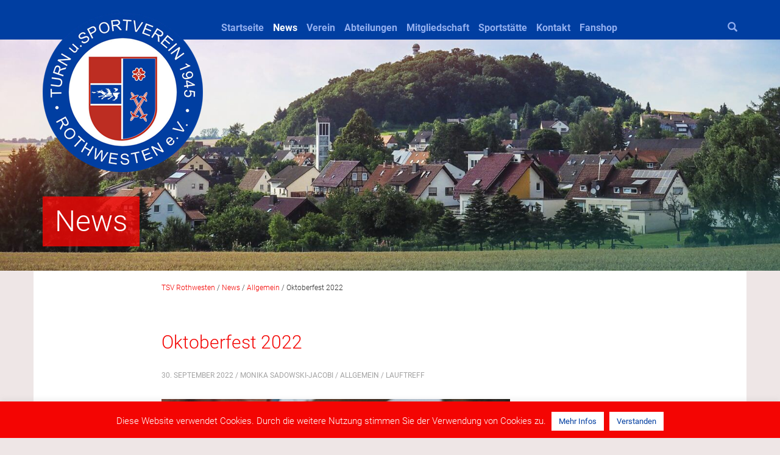

--- FILE ---
content_type: text/html; charset=UTF-8
request_url: https://www.tsv-rothwesten.de/oktoberfest-2022/
body_size: 7760
content:
<!doctype html>

<!--[if lt IE 7]><html lang="de" class="no-js lt-ie9 lt-ie8 lt-ie7"><![endif]-->
<!--[if (IE 7)&!(IEMobile)]><html lang="de" class="no-js lt-ie9 lt-ie8"><![endif]-->
<!--[if (IE 8)&!(IEMobile)]><html lang="de" class="no-js lt-ie9"><![endif]-->
<!--[if gt IE 8]><!--> <html lang="de" class="no-js"><!--<![endif]-->

<head><style>img.lazy{min-height:1px}</style><link rel="preload" href="https://www.tsv-rothwesten.de/cms/wp-content/plugins/w3-total-cache/pub/js/lazyload.min.js" as="script">
	<meta charset="utf-8">


		<meta http-equiv="X-UA-Compatible" content="IE=edge">


	<title>TSV Rothwesten  Oktoberfest 2022</title>


		<meta name="HandheldFriendly" content="True">
	<meta name="MobileOptimized" content="320">
	<meta name="viewport" content="width=device-width, initial-scale=1">

		<link rel="apple-touch-icon" href="https://www.tsv-rothwesten.de/cms/wp-content/themes/tsvrw-wp-theme/library/images/apple-touch-icon.png">
	<link rel="icon" href="https://www.tsv-rothwesten.de/cms/wp-content/themes/tsvrw-wp-theme/favicon.png">
	<!--[if IE]>
		<link rel="shortcut icon" href="https://www.tsv-rothwesten.de/cms/wp-content/themes/tsvrw-wp-theme/favicon.ico">
	<![endif]-->
	<meta name="msapplication-TileColor" content="#003ea1">
	<meta name="msapplication-TileImage" content="https://www.tsv-rothwesten.de/cms/wp-content/themes/tsvrw-wp-theme/library/images/win8-tile-icon.png">
	<meta name="theme-color" content="#003ea1">
	
	
		<link rel="stylesheet" href="https://www.tsv-rothwesten.de/cms/wp-content/themes/tsvrw-wp-theme/library/css/bootstrap.min.css">
	<link rel="stylesheet" href="https://www.tsv-rothwesten.de/cms/wp-content/themes/tsvrw-wp-theme/library/css/style.css">
	<link rel="stylesheet" href="https://www.tsv-rothwesten.de/cms/wp-content/themes/tsvrw-wp-theme/library/css/pushy.css">
	<!--[if lt IE 9]>
		<link rel="stylesheet" href="https://www.tsv-rothwesten.de/cms/wp-content/themes/tsvrw-wp-theme/library/css/ie.css">
		<script src="https://oss.maxcdn.com/html5shiv/3.7.2/html5shiv.min.js"></script>
		<script src="https://oss.maxcdn.com/respond/1.4.2/respond.min.js"></script>
	<![endif]-->


	<link rel="pingback" href="https://www.tsv-rothwesten.de/cms/xmlrpc.php">


	<meta name='robots' content='max-image-preview:large' />
<link rel='dns-prefetch' href='//www.tsv-rothwesten.de' />
<link rel='stylesheet' id='wp-block-library-css'  href='https://www.tsv-rothwesten.de/cms/wp-includes/css/dist/block-library/style.min.css' type='text/css' media='all' />
<link rel='stylesheet' id='contact-form-7-css'  href='https://www.tsv-rothwesten.de/cms/wp-content/plugins/contact-form-7/includes/css/styles.css' type='text/css' media='all' />
<link rel='stylesheet' id='cookie-law-info-css'  href='https://www.tsv-rothwesten.de/cms/wp-content/plugins/cookie-law-info/public/css/cookie-law-info-public.css' type='text/css' media='all' />
<link rel='stylesheet' id='cookie-law-info-gdpr-css'  href='https://www.tsv-rothwesten.de/cms/wp-content/plugins/cookie-law-info/public/css/cookie-law-info-gdpr.css' type='text/css' media='all' />
<script type='text/javascript' src='https://www.tsv-rothwesten.de/cms/wp-includes/js/jquery/jquery.min.js' id='jquery-core-js'></script>
<script type='text/javascript' src='https://www.tsv-rothwesten.de/cms/wp-includes/js/jquery/jquery-migrate.min.js' id='jquery-migrate-js'></script>
<script type='text/javascript' id='cookie-law-info-js-extra'>
/* <![CDATA[ */
var Cli_Data = {"nn_cookie_ids":[],"cookielist":[],"non_necessary_cookies":[],"ccpaEnabled":"","ccpaRegionBased":"","ccpaBarEnabled":"","ccpaType":"gdpr","js_blocking":"","custom_integration":"","triggerDomRefresh":"","secure_cookies":""};
var cli_cookiebar_settings = {"animate_speed_hide":"500","animate_speed_show":"500","background":"#f40503","border":"#444","border_on":"","button_1_button_colour":"#ffffff","button_1_button_hover":"#cccccc","button_1_link_colour":"#003ea1","button_1_as_button":"1","button_1_new_win":"","button_2_button_colour":"#ffffff","button_2_button_hover":"#cccccc","button_2_link_colour":"#003ea1","button_2_as_button":"1","button_2_hidebar":"","button_3_button_colour":"#000","button_3_button_hover":"#000000","button_3_link_colour":"#fff","button_3_as_button":"1","button_3_new_win":"","button_4_button_colour":"#000","button_4_button_hover":"#000000","button_4_link_colour":"#333333","button_4_as_button":"","button_7_button_colour":"#61a229","button_7_button_hover":"#4e8221","button_7_link_colour":"#fff","button_7_as_button":"1","button_7_new_win":"","font_family":"inherit","header_fix":"","notify_animate_hide":"1","notify_animate_show":"","notify_div_id":"#cookie-law-info-bar","notify_position_horizontal":"right","notify_position_vertical":"bottom","scroll_close":"","scroll_close_reload":"","accept_close_reload":"","reject_close_reload":"","showagain_tab":"","showagain_background":"#fff","showagain_border":"#000","showagain_div_id":"#cookie-law-info-again","showagain_x_position":"100px","text":"#ffffff","show_once_yn":"","show_once":"10000","logging_on":"","as_popup":"","popup_overlay":"1","bar_heading_text":"","cookie_bar_as":"banner","popup_showagain_position":"bottom-right","widget_position":"left"};
var log_object = {"ajax_url":"https:\/\/www.tsv-rothwesten.de\/cms\/wp-admin\/admin-ajax.php"};
/* ]]> */
</script>
<script type='text/javascript' src='https://www.tsv-rothwesten.de/cms/wp-content/plugins/cookie-law-info/public/js/cookie-law-info-public.js' id='cookie-law-info-js'></script>
<link rel="https://api.w.org/" href="https://www.tsv-rothwesten.de/wp-json/" /><link rel="alternate" type="application/json" href="https://www.tsv-rothwesten.de/wp-json/wp/v2/posts/6660" /><link rel="canonical" href="https://www.tsv-rothwesten.de/oktoberfest-2022/" />
<link rel='shortlink' href='https://www.tsv-rothwesten.de/?p=6660' />
<link rel="alternate" type="application/json+oembed" href="https://www.tsv-rothwesten.de/wp-json/oembed/1.0/embed?url=https%3A%2F%2Fwww.tsv-rothwesten.de%2Foktoberfest-2022%2F" />
<link rel="alternate" type="text/xml+oembed" href="https://www.tsv-rothwesten.de/wp-json/oembed/1.0/embed?url=https%3A%2F%2Fwww.tsv-rothwesten.de%2Foktoberfest-2022%2F&#038;format=xml" />
			<script type="text/javascript">
				var cli_flush_cache = true;
			</script>

</head>

<body class="post-template-default single single-post postid-6660 single-format-standard" itemscope itemtype="http://schema.org/WebPage">

				
				
<!-- Header -->
<header id="layoutHeader">

	<!-- HeaderTop -->
	<div id="layoutHeaderTop">
		<div class="container">
			<div class="row">
				<div class="col-xs-6 col-sm-3">
					<div id="layoutLogo">
						<a href="https://www.tsv-rothwesten.de/"><img class="lazy" src="data:image/svg+xml,%3Csvg%20xmlns='http://www.w3.org/2000/svg'%20viewBox='0%200%20263%20263'%3E%3C/svg%3E" data-src="https://www.tsv-rothwesten.de/cms/wp-content/themes/tsvrw-wp-theme/library/images/logo.png" alt="Turn u. Sportverein Rothwesten e. V." width="263" height="263"></a>
					</div>
				</div>
				<div class="col-xs-6 col-sm-9">
					<nav id="headerMenu" class="hidden-sm hidden-xs">
						<ul id="menu-hauptmenue" class="menu"><li id="menu-item-67" class="menu-item menu-item-type-post_type menu-item-object-page menu-item-home menu-item-67"><a href="https://www.tsv-rothwesten.de/">Startseite</a></li>
<li id="menu-item-45" class="menu-item menu-item-type-post_type menu-item-object-page current_page_parent menu-item-has-children menu-item-45"><a href="https://www.tsv-rothwesten.de/news/">News</a>
<ul class="sub-menu">
	<li id="menu-item-216" class="menu-item menu-item-type-taxonomy menu-item-object-category current-post-ancestor current-menu-parent current-post-parent menu-item-216"><a href="https://www.tsv-rothwesten.de/category/allgemein/">Allgemein</a></li>
	<li id="menu-item-217" class="menu-item menu-item-type-taxonomy menu-item-object-category menu-item-217"><a href="https://www.tsv-rothwesten.de/category/fussball/">Fußball</a></li>
	<li id="menu-item-222" class="menu-item menu-item-type-taxonomy menu-item-object-category menu-item-222"><a href="https://www.tsv-rothwesten.de/category/tennis/">Tennis</a></li>
	<li id="menu-item-223" class="menu-item menu-item-type-taxonomy menu-item-object-category menu-item-223"><a href="https://www.tsv-rothwesten.de/category/tischtennis/">Tischtennis</a></li>
	<li id="menu-item-219" class="menu-item menu-item-type-taxonomy menu-item-object-category menu-item-219"><a href="https://www.tsv-rothwesten.de/category/kinderturnen/">Kinderturnen</a></li>
	<li id="menu-item-220" class="menu-item menu-item-type-taxonomy menu-item-object-category current-post-ancestor current-menu-parent current-post-parent menu-item-220"><a href="https://www.tsv-rothwesten.de/category/lauftreff/">Lauftreff</a></li>
	<li id="menu-item-221" class="menu-item menu-item-type-taxonomy menu-item-object-category menu-item-221"><a href="https://www.tsv-rothwesten.de/category/schwimmen/">Schwimmen</a></li>
	<li id="menu-item-218" class="menu-item menu-item-type-taxonomy menu-item-object-category menu-item-218"><a href="https://www.tsv-rothwesten.de/category/gymnastik/">Gymnastik</a></li>
</ul>
</li>
<li id="menu-item-142" class="menu-item menu-item-type-post_type menu-item-object-page menu-item-has-children menu-item-142"><a href="https://www.tsv-rothwesten.de/verein/">Verein</a>
<ul class="sub-menu">
	<li id="menu-item-1332" class="menu-item menu-item-type-taxonomy menu-item-object-category menu-item-1332"><a href="https://www.tsv-rothwesten.de/category/vereinsgeschichte/">Vereinsgeschichte</a></li>
</ul>
</li>
<li id="menu-item-143" class="menu-item menu-item-type-post_type menu-item-object-page menu-item-has-children menu-item-143"><a href="https://www.tsv-rothwesten.de/abteilungen/">Abteilungen</a>
<ul class="sub-menu">
	<li id="menu-item-185" class="menu-item menu-item-type-post_type menu-item-object-page menu-item-185"><a href="https://www.tsv-rothwesten.de/abteilungen/fussball/">Fußball</a></li>
	<li id="menu-item-188" class="menu-item menu-item-type-post_type menu-item-object-page menu-item-188"><a href="https://www.tsv-rothwesten.de/abteilungen/tennis/">Tennis</a></li>
	<li id="menu-item-189" class="menu-item menu-item-type-post_type menu-item-object-page menu-item-189"><a href="https://www.tsv-rothwesten.de/abteilungen/tischtennis/">Tischtennis</a></li>
	<li id="menu-item-186" class="menu-item menu-item-type-post_type menu-item-object-page menu-item-186"><a href="https://www.tsv-rothwesten.de/abteilungen/kinderturnen/">Kinderturnen</a></li>
	<li id="menu-item-191" class="menu-item menu-item-type-post_type menu-item-object-page menu-item-191"><a href="https://www.tsv-rothwesten.de/abteilungen/lauftreff/">Lauftreff</a></li>
	<li id="menu-item-187" class="menu-item menu-item-type-post_type menu-item-object-page menu-item-187"><a href="https://www.tsv-rothwesten.de/abteilungen/schwimmen/">Schwimmen</a></li>
	<li id="menu-item-190" class="menu-item menu-item-type-post_type menu-item-object-page menu-item-190"><a href="https://www.tsv-rothwesten.de/abteilungen/gymnastik/">Gymnastik</a></li>
</ul>
</li>
<li id="menu-item-144" class="menu-item menu-item-type-post_type menu-item-object-page menu-item-144"><a href="https://www.tsv-rothwesten.de/mitgliedschaft/">Mitgliedschaft</a></li>
<li id="menu-item-145" class="menu-item menu-item-type-post_type menu-item-object-page menu-item-145"><a href="https://www.tsv-rothwesten.de/sportstaette/">Sportstätte</a></li>
<li id="menu-item-298" class="menu-item menu-item-type-post_type menu-item-object-page menu-item-298"><a href="https://www.tsv-rothwesten.de/kontakt/">Kontakt</a></li>
<li id="menu-item-5443" class="menu-item menu-item-type-custom menu-item-object-custom menu-item-5443"><a target="_blank" rel="noopener" href="https://tsv-rothwesten.fan12.de">Fanshop</a></li>
<li id="menu-item-66" class="hidden-md hidden-lg menu-item menu-item-type-post_type menu-item-object-page menu-item-66"><a href="https://www.tsv-rothwesten.de/suche/">Suche</a></li>
<li id="menu-item-58" class="hidden-xs hidden-sm menu-item menu-item-type-post_type menu-item-object-page menu-item-58"><a href="https://www.tsv-rothwesten.de/suche/"><span class="glyphicon glyphicon-search" aria-hidden="true"></span></a></li>
</ul>					</nav>
					<nav class="pushy pushy-right visible-sm visible-xs">
						<ul id="menu-hauptmenue-1" class="menu"><li class="menu-item menu-item-type-post_type menu-item-object-page menu-item-home menu-item-67"><a href="https://www.tsv-rothwesten.de/">Startseite</a></li>
<li class="menu-item menu-item-type-post_type menu-item-object-page current_page_parent menu-item-has-children menu-item-45"><a href="https://www.tsv-rothwesten.de/news/">News</a>
<ul class="sub-menu">
	<li class="menu-item menu-item-type-taxonomy menu-item-object-category current-post-ancestor current-menu-parent current-post-parent menu-item-216"><a href="https://www.tsv-rothwesten.de/category/allgemein/">Allgemein</a></li>
	<li class="menu-item menu-item-type-taxonomy menu-item-object-category menu-item-217"><a href="https://www.tsv-rothwesten.de/category/fussball/">Fußball</a></li>
	<li class="menu-item menu-item-type-taxonomy menu-item-object-category menu-item-222"><a href="https://www.tsv-rothwesten.de/category/tennis/">Tennis</a></li>
	<li class="menu-item menu-item-type-taxonomy menu-item-object-category menu-item-223"><a href="https://www.tsv-rothwesten.de/category/tischtennis/">Tischtennis</a></li>
	<li class="menu-item menu-item-type-taxonomy menu-item-object-category menu-item-219"><a href="https://www.tsv-rothwesten.de/category/kinderturnen/">Kinderturnen</a></li>
	<li class="menu-item menu-item-type-taxonomy menu-item-object-category current-post-ancestor current-menu-parent current-post-parent menu-item-220"><a href="https://www.tsv-rothwesten.de/category/lauftreff/">Lauftreff</a></li>
	<li class="menu-item menu-item-type-taxonomy menu-item-object-category menu-item-221"><a href="https://www.tsv-rothwesten.de/category/schwimmen/">Schwimmen</a></li>
	<li class="menu-item menu-item-type-taxonomy menu-item-object-category menu-item-218"><a href="https://www.tsv-rothwesten.de/category/gymnastik/">Gymnastik</a></li>
</ul>
</li>
<li class="menu-item menu-item-type-post_type menu-item-object-page menu-item-has-children menu-item-142"><a href="https://www.tsv-rothwesten.de/verein/">Verein</a>
<ul class="sub-menu">
	<li class="menu-item menu-item-type-taxonomy menu-item-object-category menu-item-1332"><a href="https://www.tsv-rothwesten.de/category/vereinsgeschichte/">Vereinsgeschichte</a></li>
</ul>
</li>
<li class="menu-item menu-item-type-post_type menu-item-object-page menu-item-has-children menu-item-143"><a href="https://www.tsv-rothwesten.de/abteilungen/">Abteilungen</a>
<ul class="sub-menu">
	<li class="menu-item menu-item-type-post_type menu-item-object-page menu-item-185"><a href="https://www.tsv-rothwesten.de/abteilungen/fussball/">Fußball</a></li>
	<li class="menu-item menu-item-type-post_type menu-item-object-page menu-item-188"><a href="https://www.tsv-rothwesten.de/abteilungen/tennis/">Tennis</a></li>
	<li class="menu-item menu-item-type-post_type menu-item-object-page menu-item-189"><a href="https://www.tsv-rothwesten.de/abteilungen/tischtennis/">Tischtennis</a></li>
	<li class="menu-item menu-item-type-post_type menu-item-object-page menu-item-186"><a href="https://www.tsv-rothwesten.de/abteilungen/kinderturnen/">Kinderturnen</a></li>
	<li class="menu-item menu-item-type-post_type menu-item-object-page menu-item-191"><a href="https://www.tsv-rothwesten.de/abteilungen/lauftreff/">Lauftreff</a></li>
	<li class="menu-item menu-item-type-post_type menu-item-object-page menu-item-187"><a href="https://www.tsv-rothwesten.de/abteilungen/schwimmen/">Schwimmen</a></li>
	<li class="menu-item menu-item-type-post_type menu-item-object-page menu-item-190"><a href="https://www.tsv-rothwesten.de/abteilungen/gymnastik/">Gymnastik</a></li>
</ul>
</li>
<li class="menu-item menu-item-type-post_type menu-item-object-page menu-item-144"><a href="https://www.tsv-rothwesten.de/mitgliedschaft/">Mitgliedschaft</a></li>
<li class="menu-item menu-item-type-post_type menu-item-object-page menu-item-145"><a href="https://www.tsv-rothwesten.de/sportstaette/">Sportstätte</a></li>
<li class="menu-item menu-item-type-post_type menu-item-object-page menu-item-298"><a href="https://www.tsv-rothwesten.de/kontakt/">Kontakt</a></li>
<li class="menu-item menu-item-type-custom menu-item-object-custom menu-item-5443"><a target="_blank" rel="noopener" href="https://tsv-rothwesten.fan12.de">Fanshop</a></li>
<li class="hidden-md hidden-lg menu-item menu-item-type-post_type menu-item-object-page menu-item-66"><a href="https://www.tsv-rothwesten.de/suche/">Suche</a></li>
<li class="hidden-xs hidden-sm menu-item menu-item-type-post_type menu-item-object-page menu-item-58"><a href="https://www.tsv-rothwesten.de/suche/"><span class="glyphicon glyphicon-search" aria-hidden="true"></span></a></li>
</ul>					</nav>
					<div class="site-overlay visible-sm visible-xs"></div>
					<div class="menu-btn visible-sm visible-xs"><span class="glyphicon glyphicon-menu-hamburger" aria-hidden="true"></span> Menü</div>		
				</div>				
			</div>
		</div>
	</div>
	<!-- END of HeaderTop -->

	<!-- HeaderHero -->
	<div id="layoutHeaderHero">
	
	
		<!-- HeroImage -->
		
						<div class="lazy" id="layoutHeroImage"
								style="" data-bg="url('https://www.tsv-rothwesten.de/cms/wp-content/themes/tsvrw-wp-theme/library/images/P7180155-3-1-1600x660.jpg')"
							></div>
					
		<!-- END of Hero Image -->
		
		
		<!-- HeroTitle -->
		<div id="layoutHeroTitle">
			<div class="container">
				<div class="row">
					<div class="col-sm-12">
																											<h1 class="heroTitle">News</h1>
																																</div>
				</div>
			</div>
		</div>
		<!-- END of HeroTitle -->
	
	</div>
	<!-- END of HeaderHero -->

</header>
<!-- END of Header -->

<!-- Main -->
<div id="layoutMain">

	<div class="container">
		<div class="row">
			<div class="col-md-10 col-md-push-1 col-lg-8 col-lg-push-2">
			
								<div class="row">
					<div class="col-sm-12">
						<div class="breadcrumbs" typeof="BreadcrumbList" vocab="http://schema.org/">
							<!-- Breadcrumb NavXT 6.6.0 -->
<span property="itemListElement" typeof="ListItem"><a property="item" typeof="WebPage" title="Go to TSV Rothwesten." href="https://www.tsv-rothwesten.de" class="home"><span property="name">TSV Rothwesten</span></a><meta property="position" content="1"></span> / <span property="itemListElement" typeof="ListItem"><a property="item" typeof="WebPage" title="Zu News." href="https://www.tsv-rothwesten.de/news/" class="post-root post post-post"><span property="name">News</span></a><meta property="position" content="2"></span> / <span property="itemListElement" typeof="ListItem"><a property="item" typeof="WebPage" title="Zum Allgemein Kategorie-Archiv." href="https://www.tsv-rothwesten.de/category/allgemein/" class="taxonomy category"><span property="name">Allgemein</span></a><meta property="position" content="3"></span> / <span property="itemListElement" typeof="ListItem"><span property="name">Oktoberfest 2022</span><meta property="position" content="4"></span>						</div>
					</div>
				</div>
							
				
	
			<main id="main-area" role="main" itemscope itemprop="mainContentOfPage" itemtype="http://schema.org/Blog">

				
				  <article id="post-6660" class="cf post-6660 post type-post status-publish format-standard has-post-thumbnail hentry category-allgemein category-lauftreff" role="article" itemscope itemprop="blogPost" itemtype="http://schema.org/BlogPosting">
	
					<header class="article-header entry-header">
					

	
					  <h2 class="entry-title single-title" itemprop="headline" rel="bookmark">Oktoberfest 2022</h2>
	
					 	<div class="byline entry-meta vcard">		
							30. September 2022 /
							Monika Sadowski-Jacobi /
							<a href="https://www.tsv-rothwesten.de/category/allgemein/" rel="category tag">Allgemein</a> / <a href="https://www.tsv-rothwesten.de/category/lauftreff/" rel="category tag">Lauftreff</a>	
							</div>
	
					</header> 	
					<section class="entry-content cf" itemprop="articleBody">
					
												<div class="thumbnailList">
								<a href="https://www.tsv-rothwesten.de/oktoberfest-2022/" rel="bookmark" title="Oktoberfest 2022"><img width="572" height="396" src="data:image/svg+xml,%3Csvg%20xmlns='http://www.w3.org/2000/svg'%20viewBox='0%200%20572%20396'%3E%3C/svg%3E" data-src="https://www.tsv-rothwesten.de/cms/wp-content/uploads/2016/09/IMG-20151003-WA0000.jpg" class="attachment-bones-thumb-750-500 size-bones-thumb-750-500 wp-post-image lazy" alt="" loading="lazy" data-srcset="https://www.tsv-rothwesten.de/cms/wp-content/uploads/2016/09/IMG-20151003-WA0000.jpg 572w, https://www.tsv-rothwesten.de/cms/wp-content/uploads/2016/09/IMG-20151003-WA0000-300x208.jpg 300w, https://www.tsv-rothwesten.de/cms/wp-content/uploads/2016/09/IMG-20151003-WA0000-173x120.jpg 173w, https://www.tsv-rothwesten.de/cms/wp-content/uploads/2016/09/IMG-20151003-WA0000-340x235.jpg 340w" data-sizes="(max-width: 572px) 100vw, 572px" /></a>
							</div>		
												
					  
<p>Am Samstag, den 22.Oktober findet unser traditionelles Oktoberfest im Clubheim Rothwesten statt.&nbsp;</p>



<p>Wir treffen uns ab 18.30 Uhr, Essen ist für 19.00 Uhr geplant.</p>



<p>Bitte meldet Euch (zahlreich) bis zum 15.10.22 bei Günter oder Torsten an oder tragt Euch in die Liste ein, die im Clubraum bereits ausliegt.</p>
					</section> 	
				  </article> 
				
				
			</main>

										<div id="footer-sponsors">
						<center><h2>Unsere Fußball Sponsoren</h2></center>
						<div id="metaslider-id-110" style="max-width: 400px; margin: 0 auto;" class="ml-slider-3-20-3 metaslider metaslider-flex metaslider-110 ml-slider nav-hidden">
    <div id="metaslider_container_110">
        <div id="metaslider_110">
            <ul aria-live="polite" class="slides">
                <li style="display: block; width: 100%;" class="slide-118 ms-image"><a href="http://lopri.com/" target="_blank"><img src="data:image/svg+xml,%3Csvg%20xmlns='http://www.w3.org/2000/svg'%20viewBox='0%200%20400%20130'%3E%3C/svg%3E" data-src="https://www.tsv-rothwesten.de/cms/wp-content/uploads/2016/07/lopri.png" height="130" width="400" alt="" class="slider-110 slide-118 lazy" /></a></li>
                <li style="display: none; width: 100%;" class="slide-158 ms-image"><a href="http://www.heinrich-raeder.de/" target="_blank"><img src="data:image/svg+xml,%3Csvg%20xmlns='http://www.w3.org/2000/svg'%20viewBox='0%200%20400%20130'%3E%3C/svg%3E" data-src="https://www.tsv-rothwesten.de/cms/wp-content/uploads/2016/07/logo-raeder.png" height="130" width="400" alt="" class="slider-110 slide-158 lazy" /></a></li>
                <li style="display: none; width: 100%;" class="slide-159 ms-image"><a href="http://www.autohaus-klein.de/" target="_blank"><img src="data:image/svg+xml,%3Csvg%20xmlns='http://www.w3.org/2000/svg'%20viewBox='0%200%20400%20130'%3E%3C/svg%3E" data-src="https://www.tsv-rothwesten.de/cms/wp-content/uploads/2016/07/logo-klein.png" height="130" width="400" alt="" class="slider-110 slide-159 lazy" /></a></li>
                <li style="display: none; width: 100%;" class="slide-161 ms-image"><a href="https://www.liftwerk.de/" target="_blank"><img src="data:image/svg+xml,%3Csvg%20xmlns='http://www.w3.org/2000/svg'%20viewBox='0%200%20400%20130'%3E%3C/svg%3E" data-src="https://www.tsv-rothwesten.de/cms/wp-content/uploads/2016/07/logo-liftwerk.png" height="130" width="400" alt="" class="slider-110 slide-161 lazy" /></a></li>
                <li style="display: none; width: 100%;" class="slide-4540 ms-image"><a href="http://www.rewe.de/" target="_blank"><img src="data:image/svg+xml,%3Csvg%20xmlns='http://www.w3.org/2000/svg'%20viewBox='0%200%20400%20130'%3E%3C/svg%3E" data-src="https://www.tsv-rothwesten.de/cms/wp-content/uploads/2019/06/Bild3hpp-400x130.png" height="130" width="400" alt="" class="slider-110 slide-4540 lazy" /></a></li>
                <li style="display: none; width: 100%;" class="slide-5715 ms-image"><a href="https://www.fairplayhessen.de/" target="_blank"><img src="data:image/svg+xml,%3Csvg%20xmlns='http://www.w3.org/2000/svg'%20viewBox='0%200%20400%20130'%3E%3C/svg%3E" data-src="https://www.tsv-rothwesten.de/cms/wp-content/uploads/2021/02/tsv-250x81.jpg" height="130" width="400" alt="" class="slider-110 slide-5715 lazy" /></a></li>
                <li style="display: none; width: 100%;" class="slide-5717 ms-image"><a href="http://www.sportbrueck.de/" target="_blank"><img src="data:image/svg+xml,%3Csvg%20xmlns='http://www.w3.org/2000/svg'%20viewBox='0%200%20400%20130'%3E%3C/svg%3E" data-src="https://www.tsv-rothwesten.de/cms/wp-content/uploads/2021/02/Brück-400x130.jpg" height="130" width="400" alt="" class="slider-110 slide-5717 lazy" /></a></li>
                <li style="display: none; width: 100%;" class="slide-7535 ms-image"><a href="https://www.kasseler-sparkasse.de/de/home.html" target="_blank"><img src="data:image/svg+xml,%3Csvg%20xmlns='http://www.w3.org/2000/svg'%20viewBox='0%200%20400%20130'%3E%3C/svg%3E" data-src="https://www.tsv-rothwesten.de/cms/wp-content/uploads/2025/05/Download-325x105.png" height="130" width="400" alt="" class="slider-110 slide-7535 lazy" title="Download" /></a></li>
            </ul>
        </div>
        
    </div>
</div>					</div>
									</div>
		</div>
	</div>

</div>
<!-- END of Main -->


<!-- Footer -->
<footer id="layoutFooter">
	<div class="container">
		<div class="row">
			<div class="col-sm-12">
				<div class="menu-footermenue-container"><ul id="menu-footermenue" class="menu"><li id="menu-item-49" class="menu-item menu-item-type-post_type menu-item-object-page menu-item-home menu-item-49"><a href="https://www.tsv-rothwesten.de/">Startseite</a></li>
<li id="menu-item-153" class="menu-item menu-item-type-post_type menu-item-object-page menu-item-153"><a href="https://www.tsv-rothwesten.de/kontakt/">Kontakt</a></li>
<li id="menu-item-155" class="menu-item menu-item-type-post_type menu-item-object-page menu-item-155"><a href="https://www.tsv-rothwesten.de/impressum/">Impressum</a></li>
<li id="menu-item-154" class="menu-item menu-item-type-post_type menu-item-object-page menu-item-154"><a href="https://www.tsv-rothwesten.de/datenschutz/">Datenschutz</a></li>
</ul></div>				<ul>
					<li>Copyright TSV 1945 Rothwesten e.V.</li>
					<li><a href="http://lopri.com" title="Werbeagentur Kassel lopri communications">Webdesign von lopri.com</a></li>
				</ul>
				<img class="lazy" src="data:image/svg+xml,%3Csvg%20xmlns='http://www.w3.org/2000/svg'%20viewBox='0%200%201%201'%3E%3C/svg%3E" data-src="https://www.tsv-rothwesten.de/cms/wp-content/themes/tsvrw-wp-theme/library/images/footerLogo.png" alt="Turn u. Sportverein Rothwesten e. V.">
			</div>
		</div>
	</div>
</footer>
<!-- END of Footer -->





<!--script src="https://ajax.googleapis.com/ajax/libs/jquery/1.11.3/jquery.min.js"></script--> 
<script src="https://www.tsv-rothwesten.de/cms/wp-content/themes/tsvrw-wp-theme/library/js/bootstrap.min.js"></script>
<script src="https://www.tsv-rothwesten.de/cms/wp-content/themes/tsvrw-wp-theme/library/js/pushy.min.js"></script>
<script src="https://www.tsv-rothwesten.de/cms/wp-content/themes/tsvrw-wp-theme/library/js/jquery.fitvids.js"></script>
<script>
	jQuery(document).ready(function(){
		jQuery('body').fitVids();
		jQuery('table').addClass( 'table table-striped' );
		jQuery('table').wrap( '<div class="table-responsive"></div>' );
					});
</script>

<!--googleoff: all--><div id="cookie-law-info-bar" data-nosnippet="true"><span>Diese Website verwendet Cookies. Durch die weitere Nutzung stimmen Sie der Verwendung von Cookies zu. <a href='https://www.tsv-rothwesten.de/datenschutz/' id="CONSTANT_OPEN_URL" target="_blank"  class="medium cli-plugin-button cli-plugin-main-link" style="display:inline-block;" >Mehr Infos</a> <a role='button' tabindex='0' data-cli_action="accept" id="cookie_action_close_header"  class="medium cli-plugin-button cli-plugin-main-button cookie_action_close_header cli_action_button" style="display:inline-block; ">Verstanden</a></span></div><div id="cookie-law-info-again" style="display:none;" data-nosnippet="true"><span id="cookie_hdr_showagain">Privacy & Cookies Policy</span></div><div class="cli-modal" data-nosnippet="true" id="cliSettingsPopup" tabindex="-1" role="dialog" aria-labelledby="cliSettingsPopup" aria-hidden="true">
  <div class="cli-modal-dialog" role="document">
	<div class="cli-modal-content cli-bar-popup">
	  	<button type="button" class="cli-modal-close" id="cliModalClose">
			<svg class="" viewBox="0 0 24 24"><path d="M19 6.41l-1.41-1.41-5.59 5.59-5.59-5.59-1.41 1.41 5.59 5.59-5.59 5.59 1.41 1.41 5.59-5.59 5.59 5.59 1.41-1.41-5.59-5.59z"></path><path d="M0 0h24v24h-24z" fill="none"></path></svg>
			<span class="wt-cli-sr-only">Schließen</span>
	  	</button>
	  	<div class="cli-modal-body">
			<div class="cli-container-fluid cli-tab-container">
	<div class="cli-row">
		<div class="cli-col-12 cli-align-items-stretch cli-px-0">
			<div class="cli-privacy-overview">
				<h4>Privacy Overview</h4>				<div class="cli-privacy-content">
					<div class="cli-privacy-content-text">This website uses cookies to improve your experience while you navigate through the website. Out of these, the cookies that are categorized as necessary are stored on your browser as they are essential for the working of basic functionalities of the website. We also use third-party cookies that help us analyze and understand how you use this website. These cookies will be stored in your browser only with your consent. You also have the option to opt-out of these cookies. But opting out of some of these cookies may affect your browsing experience.</div>
				</div>
				<a class="cli-privacy-readmore"  aria-label="Mehr anzeigen" tabindex="0" role="button" data-readmore-text="Mehr anzeigen" data-readless-text="Weniger anzeigen"></a>			</div>
		</div>
		<div class="cli-col-12 cli-align-items-stretch cli-px-0 cli-tab-section-container">
												<div class="cli-tab-section">
						<div class="cli-tab-header">
							<a role="button" tabindex="0" class="cli-nav-link cli-settings-mobile" data-target="necessary" data-toggle="cli-toggle-tab">
								Necessary							</a>
							<div class="wt-cli-necessary-checkbox">
                        <input type="checkbox" class="cli-user-preference-checkbox"  id="wt-cli-checkbox-necessary" data-id="checkbox-necessary" checked="checked"  />
                        <label class="form-check-label" for="wt-cli-checkbox-necessary">Necessary</label>
                    </div>
                    <span class="cli-necessary-caption">immer aktiv</span> 						</div>
						<div class="cli-tab-content">
							<div class="cli-tab-pane cli-fade" data-id="necessary">
								<p>Necessary cookies are absolutely essential for the website to function properly. This category only includes cookies that ensures basic functionalities and security features of the website. These cookies do not store any personal information.</p>
							</div>
						</div>
					</div>
																	<div class="cli-tab-section">
						<div class="cli-tab-header">
							<a role="button" tabindex="0" class="cli-nav-link cli-settings-mobile" data-target="non-necessary" data-toggle="cli-toggle-tab">
								Non-necessary							</a>
							<div class="cli-switch">
                        <input type="checkbox" id="wt-cli-checkbox-non-necessary" class="cli-user-preference-checkbox"  data-id="checkbox-non-necessary"  checked='checked' />
                        <label for="wt-cli-checkbox-non-necessary" class="cli-slider" data-cli-enable="Aktiviert" data-cli-disable="Deaktiviert"><span class="wt-cli-sr-only">Non-necessary</span></label>
                    </div>						</div>
						<div class="cli-tab-content">
							<div class="cli-tab-pane cli-fade" data-id="non-necessary">
								<p>Any cookies that may not be particularly necessary for the website to function and is used specifically to collect user personal data via analytics, ads, other embedded contents are termed as non-necessary cookies. It is mandatory to procure user consent prior to running these cookies on your website.</p>
							</div>
						</div>
					</div>
										</div>
	</div>
</div>
	  	</div>
	  	<div class="cli-modal-footer">
			<div class="wt-cli-element cli-container-fluid cli-tab-container">
				<div class="cli-row">
					<div class="cli-col-12 cli-align-items-stretch cli-px-0">
						<div class="cli-tab-footer wt-cli-privacy-overview-actions">
						
															<a id="wt-cli-privacy-save-btn" role="button" tabindex="0" data-cli-action="accept" class="wt-cli-privacy-btn cli_setting_save_button wt-cli-privacy-accept-btn cli-btn">SPEICHERN & AKZEPTIEREN</a>
													</div>
						
					</div>
				</div>
			</div>
		</div>
	</div>
  </div>
</div>
<div class="cli-modal-backdrop cli-fade cli-settings-overlay"></div>
<div class="cli-modal-backdrop cli-fade cli-popupbar-overlay"></div>
<!--googleon: all--><link rel='stylesheet' id='metaslider-flex-slider-css'  href='https://www.tsv-rothwesten.de/cms/wp-content/plugins/ml-slider/assets/sliders/flexslider/flexslider.css' type='text/css' media='all' property='stylesheet' />
<link rel='stylesheet' id='metaslider-public-css'  href='https://www.tsv-rothwesten.de/cms/wp-content/plugins/ml-slider/assets/metaslider/public.css' type='text/css' media='all' property='stylesheet' />
<script type='text/javascript' src='https://www.tsv-rothwesten.de/cms/wp-includes/js/dist/vendor/wp-polyfill.min.js' id='wp-polyfill-js'></script>
<script type='text/javascript' id='wp-polyfill-js-after'>
( 'fetch' in window ) || document.write( '<script src="https://www.tsv-rothwesten.de/cms/wp-includes/js/dist/vendor/wp-polyfill-fetch.min.js?ver=3.0.0"></scr' + 'ipt>' );( document.contains ) || document.write( '<script src="https://www.tsv-rothwesten.de/cms/wp-includes/js/dist/vendor/wp-polyfill-node-contains.min.js?ver=3.42.0"></scr' + 'ipt>' );( window.DOMRect ) || document.write( '<script src="https://www.tsv-rothwesten.de/cms/wp-includes/js/dist/vendor/wp-polyfill-dom-rect.min.js?ver=3.42.0"></scr' + 'ipt>' );( window.URL && window.URL.prototype && window.URLSearchParams ) || document.write( '<script src="https://www.tsv-rothwesten.de/cms/wp-includes/js/dist/vendor/wp-polyfill-url.min.js?ver=3.6.4"></scr' + 'ipt>' );( window.FormData && window.FormData.prototype.keys ) || document.write( '<script src="https://www.tsv-rothwesten.de/cms/wp-includes/js/dist/vendor/wp-polyfill-formdata.min.js?ver=3.0.12"></scr' + 'ipt>' );( Element.prototype.matches && Element.prototype.closest ) || document.write( '<script src="https://www.tsv-rothwesten.de/cms/wp-includes/js/dist/vendor/wp-polyfill-element-closest.min.js?ver=2.0.2"></scr' + 'ipt>' );( 'objectFit' in document.documentElement.style ) || document.write( '<script src="https://www.tsv-rothwesten.de/cms/wp-includes/js/dist/vendor/wp-polyfill-object-fit.min.js?ver=2.3.4"></scr' + 'ipt>' );
</script>
<script type='text/javascript' id='contact-form-7-js-extra'>
/* <![CDATA[ */
var wpcf7 = {"api":{"root":"https:\/\/www.tsv-rothwesten.de\/wp-json\/","namespace":"contact-form-7\/v1"},"cached":"1"};
/* ]]> */
</script>
<script type='text/javascript' src='https://www.tsv-rothwesten.de/cms/wp-content/plugins/contact-form-7/includes/js/index.js' id='contact-form-7-js'></script>
<script type='text/javascript' src='https://www.tsv-rothwesten.de/cms/wp-content/plugins/wp-gallery-custom-links/wp-gallery-custom-links.js' id='wp-gallery-custom-links-js-js'></script>
<script type='text/javascript' src='https://www.tsv-rothwesten.de/cms/wp-content/plugins/ml-slider/assets/sliders/flexslider/jquery.flexslider.min.js' id='metaslider-flex-slider-js'></script>
<script type='text/javascript' id='metaslider-flex-slider-js-after'>
var metaslider_110 = function($) {$('#metaslider_110').addClass('flexslider');
            $('#metaslider_110').flexslider({ 
                slideshowSpeed:3000,
                animation:"fade",
                controlNav:false,
                directionNav:false,
                pauseOnHover:false,
                direction:"horizontal",
                reverse:false,
                animationSpeed:600,
                prevText:"&lt;",
                nextText:"&gt;",
                fadeFirstSlide:false,
                slideshow:true
            });
            $(document).trigger('metaslider/initialized', '#metaslider_110');
        };
        var timer_metaslider_110 = function() {
            var slider = !window.jQuery ? window.setTimeout(timer_metaslider_110, 100) : !jQuery.isReady ? window.setTimeout(timer_metaslider_110, 1) : metaslider_110(window.jQuery);
        };
        timer_metaslider_110();
</script>

<script>window.w3tc_lazyload=1,window.lazyLoadOptions={elements_selector:".lazy",callback_loaded:function(t){var e;try{e=new CustomEvent("w3tc_lazyload_loaded",{detail:{e:t}})}catch(a){(e=document.createEvent("CustomEvent")).initCustomEvent("w3tc_lazyload_loaded",!1,!1,{e:t})}window.dispatchEvent(e)}}</script><script async src="https://www.tsv-rothwesten.de/cms/wp-content/plugins/w3-total-cache/pub/js/lazyload.min.js"></script></body>
</html>
<!--
Performance optimized by W3 Total Cache. Learn more: https://www.boldgrid.com/w3-total-cache/

Object Caching 103/159 objects using disk
Lazy Loading

Served from: tsv-rothwesten.de @ 2026-01-21 00:37:38 by W3 Total Cache
-->